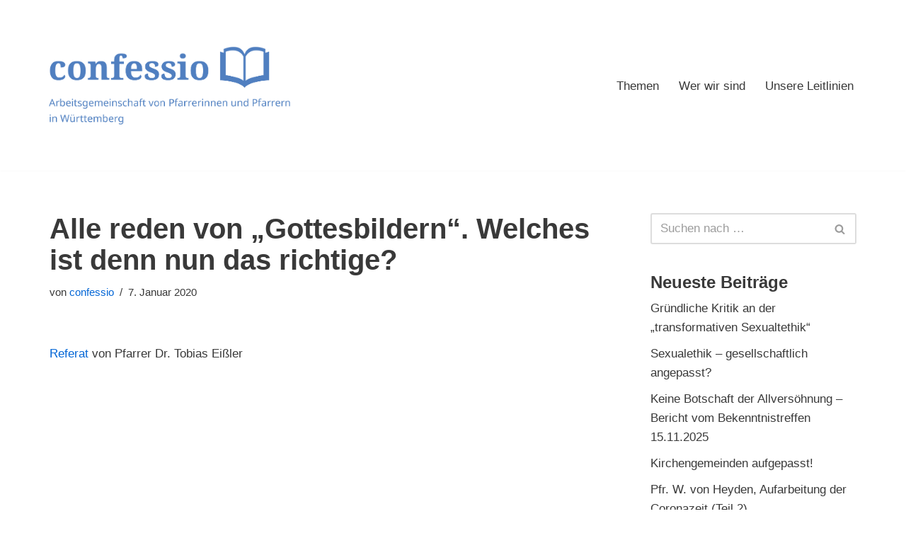

--- FILE ---
content_type: text/css
request_url: https://www.confessio-wue.de/wp-content/uploads/so-css/so-css-neve.css?ver=1673626174
body_size: 87
content:
.footer--row-inner.footer-top-inner.footer-content-wrap {
  background: #14171c;
}